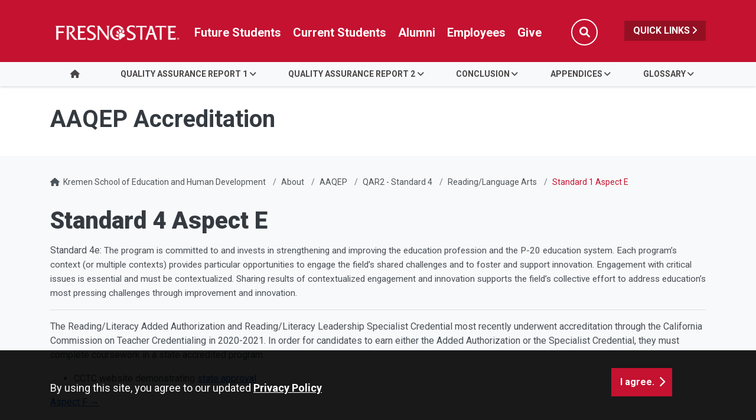

--- FILE ---
content_type: text/html; charset=UTF-8
request_url: https://kremen.fresnostate.edu/about/aaqep/qar2-standard4/reading/aspecte.html
body_size: 26440
content:
<!DOCTYPE HTML><html lang="en">
   <head>
      <meta charset="UTF-8">
      <meta http-equiv="x-ua-compatible" content="ie=edge">
      <title>Standard 4 Aspect E - AAQEP Accreditation</title>
      <link rel="canonical" href="https://kremen.fresnostate.edu/about/aaqep/qar2-standard4/reading/aspecte.html">
      <meta name="viewport" content="width=device-width, initial-scale=1, shrink-to-fit=no">
      <meta name="keywords" content="Some keywords here">
      <meta name="description" content="Description">
      
<!-- this is the headcode include -->
<!-- Required meta tags -->
<meta name="viewport" content="width=device-width, initial-scale=1, shrink-to-fit=no">
<meta name="robots" content="index,follow">
<meta name="googlebot" content="index,follow">
<meta property="og:url" content="//kremen.fresnostate.edu"> 
<meta property="og:type" content="website"> 
<meta property="og:title" content="Kremen School of Education and Human Development at Fresno State"> 
<meta property="og:description" content="We are committed to preparing educators, counselors and educational leaders who will make a positive difference in the Central Valley."> 
<meta property="og:site_name" content="California State University, Fresno">
<meta property="og:image" content="https://kremen.fresnostate.edu/images/KremenWide.jpeg">

<link rel="icon" type="image/x-icon" href="https://omniresources.fresnostate.edu/images/favicon/favicon.ico" />

<!-- Bootstrap CSS -->
<link rel="stylesheet" href="//omniresources.fresnostate.edu/css/bootstrap.css">
<link rel="stylesheet" href="//omniresources.fresnostate.edu/css/bootstrap-grid.min.css">
<link rel="stylesheet" href="//omniresources.fresnostate.edu/css/bootstrap-reboot.min.css">

<!-- Fresno State CSS -->
<link rel="stylesheet" href="//omniresources.fresnostate.edu/css/styles.css">
<link rel="stylesheet" href="//omniresources.fresnostate.edu/css/print.css">
<link rel="stylesheet" href="//omniresources.fresnostate.edu/css/totopstyle.css">
<link rel="stylesheet" href="//omniresources.fresnostate.edu/css/slick.css"/>
<link rel="stylesheet" href="//omniresources.fresnostate.edu/css/slick-theme.css"/>
<link rel="stylesheet" href="//omniresources.fresnostate.edu/css/slick-lightbox.css">
<!--[if lt IE 9]>
<script src="//cdnjs.cloudflare.com/ajax/libs/html5shiv/3.7.3/html5shiv.min.js"></script>
<![endif]-->
<!-- Font Awescome CDN -->
<script src="https://kit.fontawesome.com/a93c75ed0e.js" crossorigin="anonymous"></script>
<link rel="stylesheet" href="/_resources/css/oustyles.css" />
<!-- Google Tag Manager -->
<script>(function(w,d,s,l,i){w[l]=w[l]||[];w[l].push({'gtm.start':
new Date().getTime(),event:'gtm.js'});var f=d.getElementsByTagName(s)[0],
j=d.createElement(s),dl=l!='dataLayer'?'&l='+l:'';j.async=true;j.src=
'https://www.googletagmanager.com/gtm.js?id='+i+dl;f.parentNode.insertBefore(j,f);
})(window,document,'script','dataLayer','GTM-MZPLBKQ');</script>
<!-- End Google Tag Manager --></head>
   <body><!-- Google Tag Manager (noscript) -->
<noscript><iframe src="https://www.googletagmanager.com/ns.html?id=GTM-MZPLBKQ"
height="0" width="0" style="display:none;visibility:hidden"></iframe></noscript>
<!-- End Google Tag Manager (noscript) --><div class="cookiealert" role="alert">
	<div class="container">
		<div class="row">
			<div class="col-lg-10">
				<span id="cookieconsent:desc" class="cc-message">By using this site, you agree to our updated <a role="button" tabindex="0" class="cc-link" href="https://fresnostate.edu/online-privacy-notice.html" rel="noopener noreferrer nofollow" target="_blank">Privacy Policy</a></span>
			</div>
			<div class="col-lg-2">
				<div class="cc-compliance"><button role="button" tabindex="0" class="btn btn-default acceptcookies">I agree.</button></div>
			</div>
		</div>
	</div>
</div>  <!-- skip-to -->
    <a class="sr-only sr-only-focusable" href="#main-content">Skip to main content</a>
    <a class="sr-only sr-only-focusable" href="#site-navigation">Skip to main navigation</a>
    <a class="sr-only sr-only-focusable" href="#footer">Skip to footer content</a>
    <!-- /skip-to --><!--Off Screen Desktop Menu-->
<div class="modal fade off-screen-nav" id="off-screen-main-nav" tabindex="-1" role="dialog" aria-hidden="true">
    <div aria-label="Tab panel widget container" aria-describedby="aria-description-menu" role="dialog">
        <p id="aria-description-menu" class="hide">You are in a modal window. Press the escape key to exit.</p>
        <div class="modal-dialog" role="document">
            <div class="modal-content">
                <div class="modal-body">
                    <div role="navigation">
                        <div class="tabpanel-set">
                            <button type="button" class="btn close" data-dismiss="modal" aria-label="Close Menu"><span
                                    class="far fa-times-circle"></span><span class="sr-only">Close Menu</span></button>
                            <div id="tabpanel-menu" class="panel-menu tabpanel" role="tabpanel" aria-expanded="true">
                                <h2>Quick Links</h2>
                                <nav class="audience" aria-label="Quick Links">
                                    <ul class="nav">
									<li class="nav-item"><a href="https://calendar.fresnostate.edu/" class="nav-link" aria-label="Calendar link in Quicklinks"><span class="fas fa-calendar-alt"></span> Calendar</a></li>
			<li class="nav-item"><a href="https://www.fresnostate.edu/canvas" class="nav-link" aria-label="Canvas link in Quicklinks"><span class="fak fa-canvas"></span> Canvas</a></li>										
			<li class="nav-item"><a href="https://www.fresnostate.edu/catalog/" class="nav-link" aria-label="Catalog link in Quicklinks"><span class="fas fa-book-open"></span> Catalog</a></li>			 
			<li class="nav-item"><a href="https://directory.fresnostate.edu/" class="nav-link" aria-label="Directory link in Quicklinks"><span class="fas fa-user"></span> Directory</a></li>
			<li class="nav-item"><a href="https://mail.fresnostate.edu/" class="nav-link" aria-label="Email link in Quicklinks"><span class="fas fa-envelope"></span> Email</a></li>
			
			<li class="nav-item"><a href="https://www.bkstr.com/kennelstore/home" class="nav-link" aria-label="Kennel Bookstore link in Quicklinks"><span class="fas fa-envelope"></span> Kennel Bookstore</a></li>
			<li class="nav-item"><a href="https://www.fresnostate.edu/library/" class="nav-link" aria-label="Library link in Quicklinks"><span class="fas fa-book"></span> Library</a></li>
			<li class="nav-item"><a href="https://maps.fresnostate.edu/" class="nav-link" aria-label="Map link in Quicklinks"><span class="fas fa-map-marker-alt"></span> Map</a></li>
			<li class="nav-item"><a href="https://my.fresnostate.edu/" class="nav-link" aria-label="My Fresno State link in Quicklinks"><span class="fas fa-cog"></span> My Fresno State</a></li>
			<li class="nav-item"><a href="https://help.fresnostate.edu/" class="nav-link" aria-label="Technology Service Desk link in Quicklinks"><span class="fas fa-envelope"></span> Technology Service Desk</a></li>
			<li class="nav-item"><a href="https://fresnostate.zoom.us/" class="nav-link" aria-label="Zoom Conferencing link in Quicklinks"><span class="fas fa-webcam"></span> Zoom Conferencing</a></li>	
                                    </ul>
                                </nav>                                
                            </div>
                        </div>
                    </div>
                </div>
            </div>
        </div>
    </div>
</div>
    <!-- Mobile Logo, Icons -->
    <div class="container-fluid mobile-header">
        <div class="row">
            <div class="col-12">
                <div class="mobile-logo"><a href="https://fresnostate.edu"><span class="sr-only">Fresno State</span></a></div>

                <div class="mobile-buttons-wrapper">
                    <button type="button" class="searchToggle" data-toggle="modal" data-target="#siteSearch"><span
                            class="sr-only">Search</span><span class="fas fa-search"></span></button>

                    <button type="button" data-toggle="modal" data-target="#site-navigation" class="menuToggle"><span
                            class="sr-only">Menu</span><span class="fas fa-bars"></span></button>
                </div>
            </div>
        </div>
    </div>      <header class="siteHeader sticky-wrapper">
         <div class="modal fade" id="siteSearch" tabindex="-1" role="dialog" aria-labelledby="searchModal" aria-hidden="true">
            <div class="modal-dialog" role="document">
               <div class="modal-content">
                  <div class="modal-body">
                     <div class="container-fluid">
                        <div class="row">
                           <div class="col-lg-1"><button type="button" class="btn closeSearch" data-dismiss="modal"><span class="far fa-times-circle"></span> Close</button></div>
                           <div class="col-lg-11"><form method="get" action="https://fresnostate.edu/search/">
	<label for="search" id="searchModal">Search</label>
	<input name="q" placeholder="Search" class="form-text" type="text" id="search"/>
	<input value="GO" class="form-submit btn btn-default btn-black" type="submit"/>
</form></div>
                        </div>
                     </div>
                  </div>
               </div>
            </div>
         </div>
         <div class="modal fade site-navigation" id="site-navigation" tabindex="-1" role="dialog">
            <div class="modal-dialog" role="document">
               <div class="modal-content">
                  <div class="modal-body"><button type="button" class="btn menuClose" data-dismiss="modal"><span class="far fa-times-circle"></span><span class="sr-only">Close Menu</span></button><nav class="main-navigation" aria-label="Primary navigation"><div class="top-row">
	<div class="container">
		<div class="row">
			<div class="col-xl-2">
				<div class="logo"><a href="https://fresnostate.edu" aria-label="Link in global nav to Fresno State homepage"><span class="sr-only">Fresno State</span></a>
				</div>
			</div>
			<div class="col-xl-10">
				<nav class="audience" aria-label="Global Navigation">
					<ul class="nav justify-content-end">
						<li class="nav-item"><a href="https://studentaffairs.fresnostate.edu/are/index.html" aria-label="Future student link in global nav to admissions and recruitment website" class="nav-link">Future Students</a></li>
						<li class="nav-item"><a href="https://studentaffairs.fresnostate.edu/studentresources/index.html" aria-label="Current student link in global nav to Student Affairs and Enrollment Management website" class="nav-link">Current Students</a></li>
						<li class="nav-item"><a href="https://fresnostate.edu/alumni/index.html" aria-label="Link in global nav to Alumni website" class="nav-link">Alumni</a></li>
						<li class="nav-item"><a href="https://fresnostate.edu/faculty-staff.html" aria-label="Link in global nav to Faculty and staff page" class="nav-link">Employees</a></li>
						<li class="nav-item"><a href="https://fresnostate.imodules.com/s/1692/23/home.aspx?sid=1692&gid=2&pgid=2541" aria-label="Link in global nav to Donation site" class="nav-link">Give</a></li>
						<li><button type="button" class="btn searchToggle" data-toggle="modal" data-target="#siteSearch"><span class="sr-only">Search</span><span class="fas fa-search"></span></button></li>
						<li><button type="button" data-toggle="modal" data-target="#off-screen-main-nav" title="Open Quick Links menu" class="quicklinks">Quick Links <span class="fas fa-angle-right"></span></button></li>
					</ul>
				</nav>
			</div>
		</div>
	</div>
</div><div class="bottom-row">
<div class="container">
<div class="row">
<div class="col">
<ul class="nav justify-content-center nav-fill">
<li class="nav-item"><a class="nav-link" href="/about/aaqep/index.html"><span class="fas fa-home"></span><span class="sr-only">Home</span></a></li>
<li class="nav-item dropdown"><a id="quality_insurance_report_1" class="nav-link dropdown-toggle" href="#" data-toggle="dropdown" aria-haspopup="true" aria-expanded="false">Quality Assurance Report 1</a>
<ul class="dropdown-menu" aria-labelledby="quality_insurance_report_1">
<li>
<div class="sub-menu">
<div class="container">
<div class="row">
<div class="col">
<ul class="list-unstyled">
<li class="nav-item"><a class="dropdown-item" href="/about/aaqep/qar1.html">Introduction and Overview QAR1</a></li>
<li class="nav-item"><a class="dropdown-item" href="/about/aaqep/qar1-standard1/index.html">QAR1 Standard 1</a></li>
<li class="nav-item"><a class="dropdown-item" href="/about/aaqep/qar1-standard2/index.html">QAR1 Standard 2</a></li>
<li class="nav-item"><a class="dropdown-item" href="/about/aaqep/qar1-standard3/index.html">QAR1 Standard 3</a></li>
<li class="nav-item"><a class="dropdown-item" href="/about/aaqep/qar1-standard4/index.html">QAR1 Standard 4</a></li>
</ul>
</div>
</div>
</div>
</div>
</li>
</ul>
</li>
<li class="nav-item dropdown"><a id="quality_insurance_report_2" class="nav-link dropdown-toggle" href="#" data-toggle="dropdown" aria-haspopup="true" aria-expanded="false">Quality Assurance Report 2</a>
<ul class="dropdown-menu" aria-labelledby="quality_insurance_report_2">
<li>
<div class="sub-menu">
<div class="container">
<div class="row">
<div class="col">
<ul class="list-unstyled">
<li class="nav-item"><a class="dropdown-item" href="/about/aaqep/qar2.html">Introduction and Overview QAR2</a></li>
<li class="nav-item"><a class="dropdown-item" href="/about/aaqep/qar2-standard1/index.html">QAR2 Standard 1</a></li>
<li class="nav-item"><a class="dropdown-item" href="/about/aaqep/qar2-standard2/index.html">QAR2 Standard 2</a></li>
<li class="nav-item"><a class="dropdown-item" href="/about/aaqep/qar2-standard3/index.html">QAR2 Standard 3</a></li>
<li class="nav-item"><a class="dropdown-item" href="/about/aaqep/qar2-standard4/index.html">QAR2 Standard 4</a></li>

</ul>
</div>
</div>
</div>
</div>
</li>
</ul>
</li>
<li class="nav-item dropdown"><a id="quality_insurance_report_2" class="nav-link dropdown-toggle" href="#" data-toggle="dropdown" aria-haspopup="true" aria-expanded="false">Conclusion</a>
<ul class="dropdown-menu" aria-labelledby="quality_insurance_report_2">
<li>
<div class="sub-menu">
<div class="container">
<div class="row">
<div class="col">
<ul class="list-unstyled">
<li class="nav-item"><a class="dropdown-item" href="/about/aaqep/conclusion1.html">QAR1 Conclusion</a></li>
	<li class="nav-item"><a class="dropdown-item" href="/about/aaqep/conclusion2.html">QAR2 Conclusion</a></li>
</ul>
</div>
</div>
</div>
</div>
</li>
</ul>
</li>
<li class="nav-item dropdown"><a id="appendices" class="nav-link dropdown-toggle" href="#" data-toggle="dropdown" aria-haspopup="true" aria-expanded="false">Appendices</a>
<ul class="dropdown-menu" aria-labelledby="appendices">
<li>
<div class="sub-menu">
<div class="container">
<div class="row">
<div class="col">
<ul class="list-unstyled">
	<li class="nav-item"><a class="dropdown-item" href="/about/aaqep/appendices1/index.html">QAR1 Appendices</a></li>
	<li class="nav-item"><a class="dropdown-item" href="/about/aaqep/appendices2/index.html">QAR2 Appendices</a></li>
</ul>
</div>
</div>
</div>
</div>
</li>
</ul>
</li>
<li class="nav-item dropdown"><a id="glossary" class="nav-link dropdown-toggle" href="#" data-toggle="dropdown" aria-haspopup="true" aria-expanded="false">Glossary</a>
<ul class="dropdown-menu" aria-labelledby="glossary">
<li>
<div class="sub-menu">
<div class="container">
<div class="row">
<div class="col">
<ul class="list-unstyled">
<li class="nav-item"><a class="dropdown-item" href="/about/aaqep/glossary1.html">QAR1 Glossary</a></li>
<li class="nav-item"><a class="dropdown-item" href="/about/aaqep/glossary2.html">QAR2 Glossary</a></li>

</ul>
</div>
</div>
</div>
</div>
</li>
</ul>
</li>
</ul>
</div>
</div>
</div>
</div><div role="navigation" class="off-screen-nav-mobile-audience">
	<h2>Quick Links</h2>
	<nav class="audience" aria-label="Quick Links on Mobile">
		<ul class="nav">
			<li class="nav-item"><a href="https://calendar.fresnostate.edu/" class="nav-link" aria-label="Calendar link in Quicklinks"><span class="fas fa-calendar-alt"></span> Calendar</a></li>
			<li class="nav-item"><a href="https://www.fresnostate.edu/canvas" class="nav-link" aria-label="Canvas link in Quicklinks"><span class="fak fa-canvas"></span> Canvas</a></li>									
			<li class="nav-item"><a href="https://www.fresnostate.edu/catalog/" class="nav-link" aria-label="Catalog link in Quicklinks"><span class="fas fa-book-open"></span> Catalog</a></li>			 
			<li class="nav-item"><a href="https://directory.fresnostate.edu/" class="nav-link" aria-label="Directory link in Quicklinks"><span class="fas fa-user"></span> Directory</a></li>
			<li class="nav-item"><a href="https://mail.fresnostate.edu/" class="nav-link" aria-label="Email link in Quicklinks"><span class="fas fa-envelope"></span> Email</a></li>
			<li class="nav-item"><a href="https://www.bkstr.com/kennelstore/home" class="nav-link" aria-label="Kennel Bookstore link in Quicklinks"><span class="fas fa-envelope"></span> Kennel Bookstore</a></li>
			<li class="nav-item"><a href="https://www.fresnostate.edu/library/" class="nav-link" aria-label="Library link in Quicklinks"><span class="fas fa-book"></span> Library</a></li>
			<li class="nav-item"><a href="https://maps.fresnostate.edu/" class="nav-link" aria-label="Map link in Quicklinks"><span class="fas fa-map-marker-alt"></span> Map</a></li>
			<li class="nav-item"><a href="https://my.fresnostate.edu/" class="nav-link" aria-label="My Fresno State link in Quicklinks"><span class="fas fa-cog"></span> My Fresno State</a></li>
			<li class="nav-item"><a href="https://help.fresnostate.edu/" class="nav-link" aria-label="Technology Service Desk link in Quicklinks"><span class="fas fa-envelope"></span> Technology Service Desk</a></li>
			<li class="nav-item"><a href="https://fresnostate.zoom.us/" class="nav-link" aria-label="Zoom Conferencing link in Quicklinks"><span class="fas fa-webcam"></span> Zoom Conferencing</a></li>	
		</ul>
	</nav>
</div></nav>
                  </div>
               </div>
            </div>
         </div>
      </header>
      
<!-- Insert google analytics here -->
      <div class="content" id="main-content">
         <section class="bg-white space-sm">
            <div class="container">
               <div class="row">
                  <div class="col">
                     <p class="h1">AAQEP Accreditation</p>
                  </div>
               </div>
            </div>
         </section>
         <div class="container">
            <div class="row">
               <div class="col-12">
                  <nav aria-label="breadcrumb">
                     <ol class="breadcrumb">
                        <li class="breadcrumb-item"><span class="fas fa-home"></span>&nbsp;
                           					<a href="https://kremen.fresnostate.edu/">Kremen School of Education and Human Development</a></li>
                        <li class="breadcrumb-item"><a href="https://kremen.fresnostate.edu/about/">About</a></li>
                        <li class="breadcrumb-item"><a href="https://kremen.fresnostate.edu/about/aaqep/">AAQEP</a></li>
                        <li class="breadcrumb-item"><a href="https://kremen.fresnostate.edu/about/aaqep/qar2-standard4/">QAR2 - Standard 4</a></li>
                        <li class="breadcrumb-item"><a href="https://kremen.fresnostate.edu/about/aaqep/qar2-standard4/reading/">Reading/Language Arts</a></li>
                        <li class="breadcrumb-item active">Standard 1 Aspect E</li>
                     </ol>
                  </nav>
               </div>
            </div>
            <div class="row">
               <div class="col-lg-12 mb-5">
                  <h1><strong>Standard 4 Aspect E</strong></h1>
                  
                  <p>Standard 4e: <span style="font-size: 0.95em;">The program is committed to and invests in strengthening and improving the education
                        profession and the P-20 education system. Each program’s context (or multiple contexts)
                        provides particular opportunities to engage the field’s shared challenges and to foster
                        and support innovation. Engagement with critical issues is essential and must be contextualized.
                        Sharing results of contextualized engagement and innovation supports the field’s collective
                        effort to address education’s most pressing challenges through improvement and innovation.</span></p>
                  
                  <hr>
                  
                  <p>The Reading/Literacy Added Authorization and Reading/Literacy Leadership Specialist
                     Credential most recently underwent accreditation through the California Commission
                     on Teacher Credentialing in 2020-2021. In order for candidates to earn either the
                     Added Authorization or the Specialist Credential, they must complete coursework in
                     a state accredited program.&nbsp;</p>
                  
                  <ul>
                     
                     <li>CCTC website demonstrating <a href="https://www.ctc.ca.gov/commission/reports/data/approved-institutions-and-programs">state approval</a></li>
                     </ul>
                  
                  <p><a href="/about/aaqep/qar2-standard4/reading/aspectf.html">Aspect F →</a></p>
               </div>
            </div>
         </div>
      </div>
      <footer id="footer">
         <div class="container">
            <div class="row">
<div class="col-lg-5 col-xl-6">
	<h2><a href="https://kremen.fresnostate.edu" title="Kremen School of Education and Human Development (KSOEHD) link in the footer section" aria-label="Kremen School of Education and Human Development (KSOEHD) link in the footer section">Kremen School of Education and Human Development</a></h2>
	<ul class="footer-address">
		<li class="location">
			<a href="https://goo.gl/maps/jqssEfCs5jvyJwVz6">5005 N Maple Ave, MS ED1<br />
				Fresno, CA 93740</a></li>
		<li><a href="/contact-us.html" aria-label="Contact link in footer">Contact Information</a></li>
	</ul>
</div>


<div class="col-lg-6 col-xl-5 offset-xl-1">
	<div class="row footer-nav justify-content-end">
		<div class="col-md-6">
			<ul class="list-unstyled">
				<li><a href="https://accessibility.fresnostate.edu">Accessibility</a></li>
				<li><a href="https://www.fresnostate.edu/commentform.html">Comment Form</a></li>
				<li><a href="https://covid.fresnostate.edu/">COVID-19 Updates</a></li>
				<li><a href="https://www.fresnostate.edu/disclaimer.html">Disclaimer</a></li>
				<li><a href="https://adminfinance.fresnostate.edu/police/emergency.html">Emergencies</a></li>
			</ul>
		</div>
		<div class="col-md-6">
			<ul class="list-unstyled">
				<li><a href="https://www.fresnostate.edu/equal-access.html">Equal Access</a></li>
				<li><a href="https://president.fresnostate.edu/opportunities-for-all.html">Opportunities for All</a></li>
				<li><a href="https://studentaffairs.fresnostate.edu/health/wellness/studentparents.html">Student Parent Resources</a></li>
				<li><a href="https://occr.fresnostate.edu/index.html">Title IX Compliance</a></li>
				<li><a href="https://academics.fresnostate.edu/wscuc/">WSCUC</a></li>
			</ul>
		</div>
	</div>
</div>
</div>
         </div>
         <div class="copyright">
	<div class="container">
		<div class="row">
			<div class="col-md-6">
				<a href="https://www.fresnostate.edu/copyright.html">© Fresno State 2026</a><br/>
				<span id="directedit"></span>
			</div>
			<div class="col-md-6">
				<ul class="footer-social">
					<li><a href="https://www.facebook.com/FresnoState" class="facebook"><span class="sr-only">Fresno State Facebook</span></a></li>
					<li><a href="https://twitter.com/Fresno_State" class="twitter"><span class="sr-only">Fresno State Twitter</span></a></li>
					<li><a href="https://www.instagram.com/fresno_state/" class="instagram"><span class="sr-only">Fresno State Instagram</span></a></li>
					<li><a href="https://www.youtube.com/channel/UCbloblFKJwjmQ0uTnSjcJDA" class="youtube"><span class="sr-only">Fresno State YouTube</span></a></li>
					<li><a href="https://www.tiktok.com/@fresno_state" class="tiktok"><span class="sr-only">Fresno State Tiktok</span></a></li>
					<li><a href="https://www.linkedin.com/school/california-state-university-fresno/" class="linkedin"><span class="sr-only">Fresno State LinkedIn</span></a></li>
					<li><a href="https://fresnostate.imodules.com/s/1692/23/home.aspx?sid=1692&gid=2&pgid=2541" class="hand-holding-usd"><span class="sr-only">Donation</span></a></li>
				</ul>
			</div>
		</div>
	</div>
</div><div class="text-center copyright mt-0">
  <span class="d-inline-block pb-1">All Fresno State programs and activities are open and available to all regardless of race, sex, color,  ethnicity or national origin.</span>
</div></footer><button data-target="#0" class="cd-top"><span class="sr-only">Back to Top</span></button>
      
<!-- Optional JavaScript -->
<!-- jQuery first, then Popper.js, then Bootstrap JS -->
<script src="//code.jquery.com/jquery-3.3.1.min.js"></script>
<script src="//cdnjs.cloudflare.com/ajax/libs/popper.js/1.14.7/umd/popper.min.js"></script>
<script src="//omniresources.fresnostate.edu/js/bootstrap.js"></script>
<script src="//omniresources.fresnostate.edu/js/scripts.js"></script>
<script src="//omniresources.fresnostate.edu/js/slick.min.js"></script>
<script src="//omniresources.fresnostate.edu/js/zoom.js"></script><div id="ou-hidden" style="display:none;"><ul><li class="space"><a id="de" href="https://a.cms.omniupdate.com/11/?skin=fresnostate&amp;account=csufresno&amp;site=aws-kremen&amp;action=de&amp;path=/about/aaqep/qar2-standard4/reading/aspecte.pcf">Last Updated Sep 17, 2022</a></li></ul></div><script>
			if(document.getElementById("de") != null && document.getElementById("directedit")) {
				var link = document.getElementById("de").parentNode.innerHTML;
				document.getElementById("de").parentNode.innerHTML = "";
				document.getElementById("directedit").innerHTML = link.replace(/^\s+|\s+$/gm,'');
			}
		</script></body>
</html>

--- FILE ---
content_type: application/javascript
request_url: https://omniresources.fresnostate.edu/js/scripts.js
body_size: 8531
content:


//Adds auto focus to search when opened
$('#siteSearch').on("shown.bs.modal", function() {
     $("body").addClass("modal-open-search");
    $('#siteSearch .form-text').focus();
  });
 $('#siteSearch').on("hide.bs.modal", function() {
    $("body").removeClass("modal-open-search");
  }); 

$('#off-screen-main-nav').on("shown.bs.modal", function() {
     $("body").addClass("modal-open-menu");
  });
 $('#off-screen-main-nav').on("hide.bs.modal", function() {
    $("body").removeClass("modal-open-menu");
  }); 

$('#site-navigation').on("shown.bs.modal", function() {
     $("body").addClass("modal-open-menu-mobile");
  });
 $('#site-navigation').on("hide.bs.modal", function() {
    $("body").removeClass("modal-open-menu-mobile");
  }); 

//Sub-menu Item options
$( document ).ready( function () {
    $( '.dropdown-menu a.dropdown-toggle' ).on( 'click', function (event) {
        event.preventDefault(); 
		event.stopPropagation(); 
        var $el = $( this );
        var $parent = $( this ).offsetParent( ".dropdown-menu" );
        if ( !$( this ).next().hasClass( 'show' ) ) {
            $( this ).parents( '.dropdown-menu' ).first().find( '.show' ).removeClass( "show" );
        }
        var $subMenu = $( this ).next( ".dropdown-menu" );
        $subMenu.toggleClass( 'show' );
        
        $( this ).parent( "li" ).toggleClass( 'show' );

        $( this ).parents( 'li.nav-item.dropdown.show' ).on( 'hidden.bs.dropdown', function (event) {
            event.preventDefault(); 
		    event.stopPropagation(); 
            $( '.dropdown-menu .show' ).removeClass( "show" );
        } );
        return false;
    } );
} );

//Adds open class to top nav items on hover for background color
$('.dropdown').hover(
       function(){ $(this).addClass('open') },
       function(){ $(this).removeClass('open') }
);
$('.dropdown').click(
       function(){ $(this).addClass('open') },
       function(){ $(this).removeClass('open') }
);
$('.menuClose').click(
    function(){ $('.modal').modal('hide') }
);
$('.close').click(
    function(){ $('.modal').modal('hide') }
);

jQuery(document).ready(function($) {
  var alterClass = function() {
    var ww = document.body.clientWidth;
    if (ww >= 1200) {
      $('.modal').modal('hide');
    } 
  };
  $(window).resize(function(){
    alterClass();
  });
  //Fire it when the page first loads:
  alterClass();
});

// Sticky Header
$(window).on("scroll load", function() {
	if ($(this).scrollTop() > 100){  
		$('.sticky-wrapper').addClass("sticky-header-show");
	}
	else{
		$('.sticky-wrapper').removeClass("sticky-header-show");
	}
});


//Scroll to top button
jQuery(document).ready(function($){
	// browser window scroll (in pixels) after which the "back to top" link is shown
	var offset = 300,
		//browser window scroll (in pixels) after which the "back to top" link opacity is reduced
		offset_opacity = 1200,
		//duration of the top scrolling animation (in ms)
		scroll_top_duration = 700,
		//grab the "back to top" link
		$back_to_top = $('.cd-top');

	//hide or show the "back to top" link
	$(window).scroll(function(){
		( $(this).scrollTop() > offset ) ? $back_to_top.addClass('cd-is-visible') : $back_to_top.removeClass('cd-is-visible cd-fade-out');
		if( $(this).scrollTop() > offset_opacity ) { 
			$back_to_top.addClass('cd-fade-out');
		}
	});

	//smooth scroll to top
	$back_to_top.on('click', function(event){
		event.preventDefault();
		$('body,html').animate({
			scrollTop: 0 ,
		 	}, scroll_top_duration
		);
	});

});

$(document).ready(function() {	
// Select all links with hashes
$('a[href*="#"]')
  // Remove links that don't actually link to anything
  .not('[href="#"]')
  .not('[href="#0"]')
  .not('[data-toggle]')
  .click(function(event) {
    // On-page links
    if (
      location.pathname.replace(/^\//, '') === this.pathname.replace(/^\//, '') 
      && 
      location.hostname === this.hostname
    ) {
      // Figure out element to scroll to
      var target = $(this.hash);
      target = target.length ? target : $('[name=' + this.hash.slice(1) + ']');
      // Does a scroll target exist?
      if (target.length) {
        // Only prevent default if animation is actually gonna happen
        event.preventDefault();
        $('html, body').animate({
          scrollTop: target.offset().top
        }, 1000, function() {
          // Callback after animation
          // Must change focus!
          var $target = $(target);
          $target.focus();
          if ($target.is(":focus")) { // Checking if the target was focused
            return false;
          } else {
            $target.attr('tabindex','-1'); // Adding tabindex for elements not focusable
            $target.focus(); // Set focus again
          }
        });
      }
    }
  });

  });

/*
 * Bootstrap Cookie Alert 
 */

(function () {
    "use strict";

    var cookieAlert = document.querySelector(".cookiealert");
    var acceptCookies = document.querySelector(".acceptcookies");

    if (!cookieAlert) {
       return;
    }

    cookieAlert.offsetHeight; // Force browser to trigger reflow (https://stackoverflow.com/a/39451131)

    // Show the alert if we cant find the "acceptCookies" cookie
    if (!getCookie("acceptCookies")) {
        cookieAlert.classList.add("show");
    }

    // When clicking on the agree button, create a 1 year
    // cookie to remember user's choice and close the banner
    acceptCookies.addEventListener("click", function () {
        setCookie("acceptCookies", true, 365);
        cookieAlert.classList.remove("show");
    });

    // Cookie functions from w3schools
    function setCookie(cname, cvalue, exdays) {
        var d = new Date();
        d.setTime(d.getTime() + (exdays * 24 * 60 * 60 * 1000));
        var expires = "expires=" + d.toUTCString();
        document.cookie = cname + "=" + cvalue + ";" + expires + ";path=/";
    }

    function getCookie(cname) {
        var name = cname + "=";
        var decodedCookie = decodeURIComponent(document.cookie);
        var ca = decodedCookie.split(';');
        for (var i = 0; i < ca.length; i++) {
            var c = ca[i];
            while (c.charAt(0) === ' ') {
                c = c.substring(1);
            }
            if (c.indexOf(name) === 0) {
                return c.substring(name.length, c.length);
            }
        }
        return "";
    }
})();






//Home Hero Slider
if (document.querySelector('.hero-slider') !== null) {
$(document).ready(function(){	
$(".hero-slider").slick({
        dots: false,
        infinite: true,
        slidesToShow: 1,
        slidesToScroll: 1,
		accessibility: true,
		autoplay: true,
        appendArrows: '.slide-controllers',
		focusOnSelect: true,
		pauseOnHover: false,
		speed:900,
		autoplaySpeed: 7000
      });
    
    var xpaused = false;

$(".pause-play").on("click", function() {
	if( xpaused ) {
  	$(".hero-slider").slick("play");
  } else {
  	$(".hero-slider").slick("pause");
  }
  xpaused = !xpaused;
  $(this).toggleClass( "paused" );
});
});
}


$(document).ready(function () {
	var playing = true;
	$('.play-pause').click(function () {
	if (playing == false) {
	document.getElementById('myVideo').play();
	playing = true;
	$(this).html("<span class='fa fa-pause'></span>");
} else {
	document.getElementById('myVideo').pause();
	playing = false;
	$(this).html("<span class='fa fa-play'></span>");
	}
	});
});

//Slider
if (document.querySelector('.gallery-slider') !== null) {
$(document).ready(function(){	
$(".gallery-slider").slick({
        dots: true,
        infinite: true,
        slidesToShow: 1,
        slidesToScroll: 1,
		accessibility: true,
		autoplay: false,
		focusOnSelect: true,
		pauseOnHover: false
      });
});
}


// video playback script
$(document).ready(function () {
    // Gets the video src from the data-src on each button
    var $videoSrc;
    $('.load-video').click(function () {
        $videoSrc = $(this).data("src");
    });
    console.log($videoSrc);
    // when the modal is opened autoplay it  
    $('#video-modal').on('shown.bs.modal', function (e) {
        // set the video src to autoplay and not to show related video. Youtube related video is like a box of chocolates... you never know what you're gonna get
        $("#video").attr('src', $videoSrc + "?autoplay=0&amp;modestbranding=1&amp;showinfo=0");
    })
    // stop playing the youtube video when I close the modal
    $('#video-modal').on('hide.bs.modal', function (e) {
        // a poor man's stop video
        $("#video").attr('src', $videoSrc);
    })
    // document ready  
});


$('.video-caption-button').popover({
  trigger: 'focus'
})

